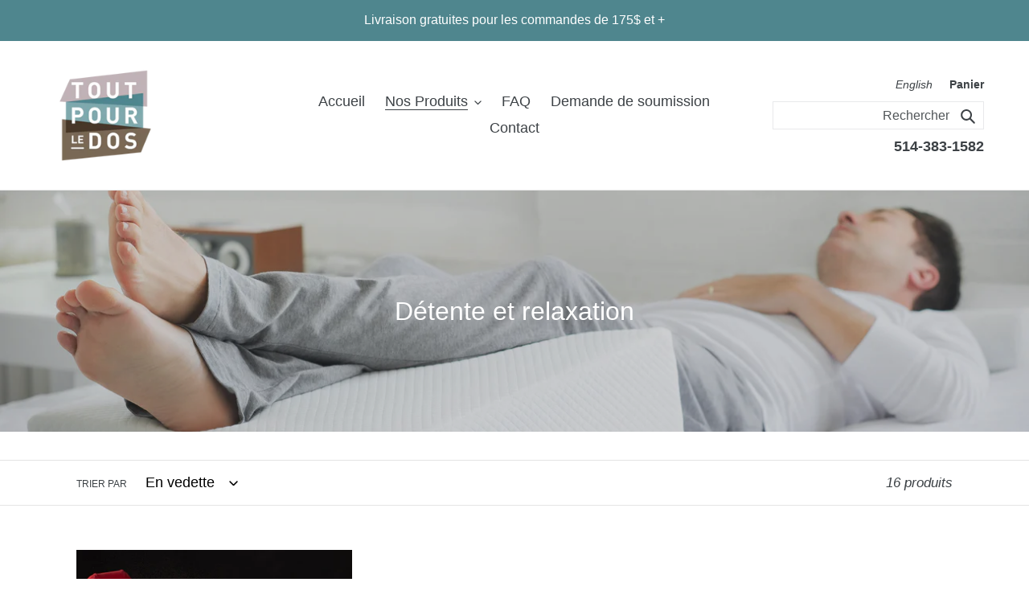

--- FILE ---
content_type: text/javascript
request_url: https://toutpourledos.com/cdn/shop/t/2/assets/tpld.js?v=53441293352482353021644600229
body_size: 116
content:
function checkOverflow(el){return isOverflowing=!1,el!=null&&el.scrollHeight>1100&&(isOverflowing=!0),isOverflowing}function check_mobile(){return window.screen.availWidth<750}function heure_ouverture(){var fetes=!1,conge=!1,d=new Date,h=d.getHours(),j=d.getDay(),txt="";d.getDate()>20&&d.getMonth()==11&&(fetes=!0),d.getDate()<10&&d.getMonth()==0&&(fetes=!0),console.log(opening_hour_exception);var conge_parse=opening_hour_exception.split("-");(conge_parse[0]==d.getFullYear()&&conge_parse[1]==d.getMonth()+1&&conge_parse[2]==d.getDate()||opening_hour_exception=="!"||opening_hour_exception=="!")&&(conge=!0);var o=0,c=0;if(j>1&&!fetes&&!conge&&(j<5?h<18&&(o=10,c=18):j==5?h<21&&(o=10,c=21):j==6&&h<16&&(o=10,c=16)),o){o_str=hour(o,opening_hour_format),c_str=hour(c,opening_hour_format);var txt=opening_text_1+" "+o_str+" "+opening_text_2+" "+c_str}txt!=""&&(txt="<a href='/pages/contact'>"+txt+"</a>"),document.getElementById("heure-ouverture-header").innerHTML=txt}function hour(h,format){return format=="ampm"?h<12?str=h+"am":h==12?str=h+"pm":str=h-12+"pm":str=h+"h",str}function show_more(){show_more_div.style.display="none",product_div.style.maxHeight="none"}function show_quote(){quote_embed.style.display="block",quote_request_btn.style.display="none",show_more()}var show_more_div=document.getElementById("show_more_div"),quote_embed=document.getElementById("quote_embed"),product_div=document.getElementsByClassName("show_more_product_div")[0],quote_request_btn=document.getElementById("quote_request_btn");checkOverflow(product_div)&&!check_mobile()&&(show_more_div.style.display="block");function check_agree_terms(){var agree_check=document.getElementById("agree");console.log(agree_check.checked),console.log("checked agree"),agree_check.checked?(document.getElementById("cart_main_submit_button").disabled=!1,document.getElementById("additional-checkout-button").style.visibility="inherit",document.getElementById("term-condition-alert-container").hidden=!0,document.getElementById("term-condition-alert").hidden=!0):(document.getElementById("cart_main_submit_button").disabled=!0,document.getElementById("additional-checkout-button").style.visibility="hidden",document.getElementById("term-condition-alert-container").hidden=!1,document.getElementById("term-condition-alert").hidden=!1)}heure_ouverture(),document.addEventListener("DOMContentLoaded",function(event){check_agree_terms()});
//# sourceMappingURL=/cdn/shop/t/2/assets/tpld.js.map?v=53441293352482353021644600229


--- FILE ---
content_type: text/javascript
request_url: https://cdn.shopify.com/s/javascripts/currencies.js?v=0.6670377285074911
body_size: 912
content:
var Currency={rates:{USD:1,EUR:1.16047,GBP:1.33777,CAD:.718794,ARS:700787e-9,AUD:.668363,BRL:.186218,CLP:.00112771,CNY:.14349,CYP:.397899,CZK:.0478177,DKK:.155272,EEK:.0706676,HKD:.128242,HUF:.00301154,ISK:.00793367,INR:.0110332,JMD:.00632839,JPY:.00632172,LVL:1.57329,LTL:.320236,MTL:.293496,MXN:.0567505,NZD:.575146,NOK:.099086,PLN:.274924,SGD:.7761,SKK:21.5517,SIT:175.439,ZAR:.0609427,KRW:678726e-9,SEK:.108466,CHF:1.24548,TWD:.0316229,UYU:.0258034,MYR:.246487,BSD:1,CRC:.00204624,RON:.227905,PHP:.0168323,AED:.272294,VEB:294039e-16,IDR:591539e-10,TRY:.023112,THB:.0318023,TTD:.147371,ILS:.318097,SYP:.00901595,XCD:.369247,COP:270907e-9,RUB:.0128543,HRK:.154021,KZT:.00195617,TZS:397047e-9,XPT:2343.48,SAR:.266667,NIO:.0271853,LAK:462868e-10,OMR:2.60162,AMD:.00263166,CDF:438356e-9,KPW:.00111114,SPL:6,KES:.00775229,ZWD:.00276319,KHR:248422e-9,MVR:.0646848,GTQ:.13042,BZD:.496421,BYR:347231e-10,LYD:.184164,DZD:.00767873,BIF:33825e-8,GIP:1.33777,BOB:.144666,XOF:.00176912,STD:468704e-10,NGN:705029e-9,PGK:.235114,ERN:.0666667,MWK:577298e-9,CUP:.0416479,GMD:.0135284,CVE:.0105239,BTN:.0110332,XAF:.00176912,UGX:281023e-9,MAD:.108396,MNT:280641e-9,LSL:.0609427,XAG:89.9847,TOP:.416311,SHP:1.33777,RSD:.00988215,HTG:.00763292,MGA:216135e-9,MZN:.0156837,FKP:1.33777,BWP:.0748294,HNL:.0378958,PYG:147658e-9,JEP:1.33777,EGP:.0212313,LBP:110977e-10,ANG:.5553,WST:.358403,TVD:.668363,GYD:.0047863,GGP:1.33777,NPR:.00689253,KMF:.00235883,IRR:939534e-12,XPD:1811.47,SRD:.0261119,TMM:570319e-10,SZL:.0609427,MOP:.124507,BMD:1,XPF:.00972474,ETB:.00642669,JOD:1.41044,MDL:.0584495,MRO:.00251383,YER:.00419331,BAM:.593339,AWG:.558659,PEN:.296955,VEF:294039e-13,SLL:437928e-10,KYD:1.20265,AOA:.00109245,TND:.344322,TJS:.107296,SCR:.0746179,LKR:.00322809,DJF:.00561545,GNF:114229e-9,VUV:.00827502,SDG:.00166666,IMP:1.33777,GEL:.371471,FJD:.438616,DOP:.0157499,XDR:1.36384,MUR:.0215857,MMK:476132e-9,LRD:.00554133,BBD:.5,ZMK:495032e-10,XAU:4595.26,VND:380869e-10,UAH:.0230712,TMT:.28516,IQD:763124e-9,BGN:.593339,KGS:.0114354,RWF:686048e-9,BHD:2.65957,UZS:836512e-10,PKR:.00357136,MKD:.018848,AFN:.0153846,NAD:.0609427,BDT:.00817271,AZN:.588235,SOS:.00175117,QAR:.274725,PAB:1,CUC:1,SVC:.114286,SBD:.122874,ALL:.0120227,BND:.7761,KWD:3.24702,GHS:.0923788,ZMW:.0495032,XBT:94305.6,NTD:.0337206,BYN:.347231,CNH:.1435,MRU:.0251383,STN:.0468704,VES:.00294039,MXV:.4905,VED:.00294039,SLE:.0437928,XCG:.5553,SSP:218606e-9},convert:function(amount,from,to){return amount*this.rates[from]/this.rates[to]}};
//# sourceMappingURL=/s/javascripts/currencies.js.map?v=0.6670377285074911
